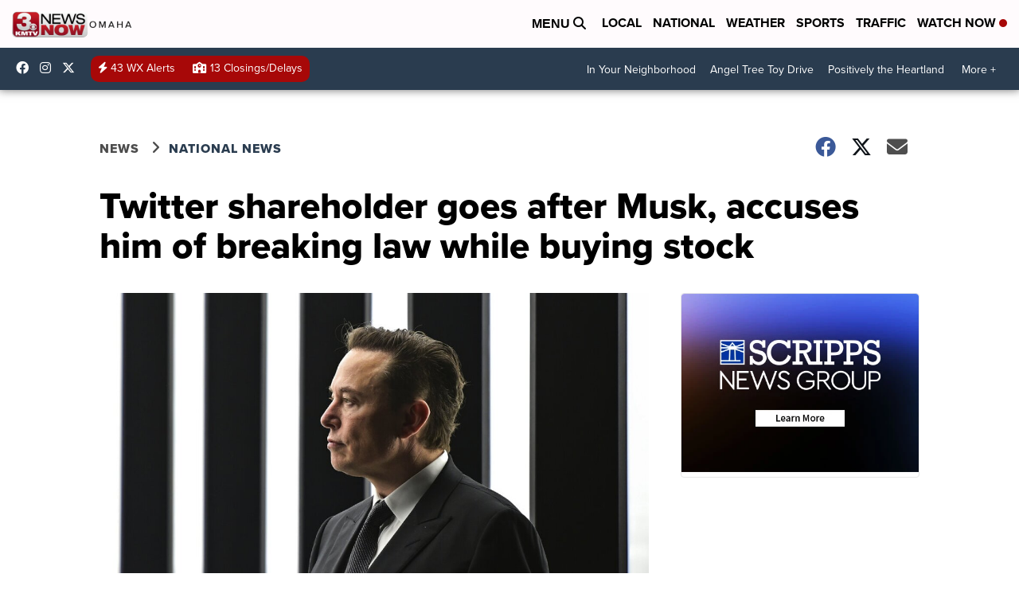

--- FILE ---
content_type: application/javascript; charset=utf-8
request_url: https://fundingchoicesmessages.google.com/f/AGSKWxVgqbBRkXMaLlU_EPmsAO6TwjMLOnrnvda7lZRja36iRXoGV3xm19fjCJYTMJlB5wWYxcD5ets5dA5Yu0WRqU1KBeXyaiZ3Uu2_TTAvNoi7GJB3DM07tXGUbJOBqQAw02xwNThlr2X2asiR8QkZN6YPqdXIHKCRZ3r47fpfzbDmzZpwW8GGVeqroX2q/_/ad1place.-160x600b./ad_premium_-ad/iframe//nymag_ads.
body_size: -1290
content:
window['14008064-b55d-4848-a1be-c30112c0b798'] = true;